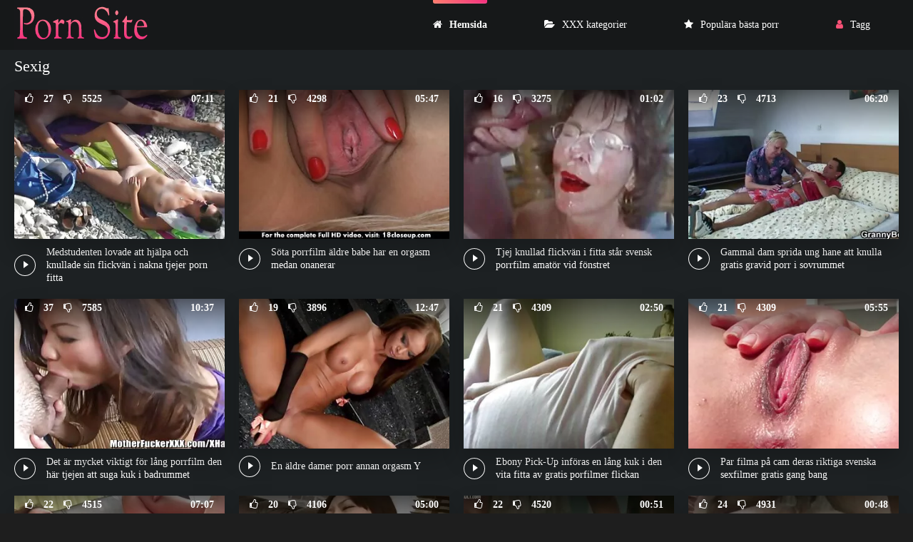

--- FILE ---
content_type: text/html; charset=UTF-8
request_url: https://svenskaporrfilmer.org/?page=21
body_size: 8840
content:
<!DOCTYPE html>
<html lang="sv">
<head>
<meta charset="utf-8">
<title>  Svenska porrfilmer sexiga mogna kvinnor XXX online! gratis porr filmer webbplats   ( Räkna  21) </title>
<meta name="description" content="Svårt XXX för Runkar med en buzz! vuxna videor titta på online gratis! knulla hög kvalitet varje dag 24 timmar om dygnet, 7 dagar i veckan, 365 dagar om året. Inte bara gratis porr, men extrem jävla porr för folket! Den bästa webbplatsen xxx videor . hot porn archive: rullar, Gratis Porrfilmer, scener. ">
<link rel="canonical" href="https://svenskaporrfilmer.org/?page=21">
<meta name="viewport" content="width=device-width, initial-scale=1.0" />    
<meta name="theme-color" content="#111" />
<meta name="msapplication-navbutton-color" content="#111" />
<meta name="apple-mobile-web-app-status-bar-style" content="#111" />
<meta name="author" content="PornSite" />
   <meta name="robots" content="index, follow" />
<meta name="revisit-after" content="1 day" />
 <base target="_blank">
<link rel="shortcut icon" href="/files/favicon.png">
<link href="/files/styles.css" type="text/css" rel="stylesheet" />
<meta property="og:type" content="website" />
    <meta property="og:title" content="Svenska porrfilmer sexiga mogna kvinnor XXX online! gratis porr filmer webbplats   ( Räkna  21) " />
    <meta property="og:url" content="/" />
    <meta property="og:description" content="Svårt XXX för Runkar med en buzz! vuxna videor titta på online gratis! knulla hög kvalitet varje dag 24 timmar om dygnet, 7 dagar i veckan, 365 dagar om året. Inte bara gratis porr, men extrem jävla porr för folket! Den bästa webbplatsen xxx videor . hot porn archive: rullar, Gratis Porrfilmer, scener. " />
    <meta property="og:site_name" content="Svenska porrfilmer " />
  
</head>
   <body>
      <div class="wrap">
   
      <div class="wrap-container wrap-main">
      
         <header class="header fx-row fx-middle">
         <div class="toggle hidden js-nav"><span class="toggle-icon"></span></div> 
            <a href="/" class="logo"><img src="/files/logo.jpg" width="190" height="70" alt="Svenska porrfilmer "></a>
           
            <ul class="header-menu fx-row to-mob">
               <li><a href="/" class="is-active icon-left"><i class="fa fa-home"></i>Hemsida </a></li>
               <li><a href="/categories.html" class="icon-left"><i class="fa fa-folder-open"></i>XXX kategorier </a></li>
               <li><a href="/popular.html" class="icon-left"><i class="fa fa-star"></i>Populära bästa porr </a></li>
                <li><a href="/tag.html" class="show-login icon-left"><i class="fa fa-user"></i>Tagg </a></li>
                                    
            </ul>
        
         </header>

         <div class="content">

                        
            
                <div class="sect">
   <div class="sect-header fx-row fx-middle">
      <div class="sect-title fx-1">
         <h1>Sexig </h1>
      </div>
  
   </div>
   <div class="sect-content sect-items">


      
      <div id="dle-content">
      <div class="th-item">
   <a vid="1205" class="th-in fx-col" href="https://svenskaporrfilmer.org/link.php">
      <div class="th-text fx-row fx-middle fx-last">
         <div class="th-title fx-1">Medstudenten lovade att hjälpa och knullade sin flickvän i nakna tjejer porn fitta</div>
         <div class="th-play-icon fx-first"></div>
      </div>
      <div class="th-img img-resp img-fit">
       <div class="th-time">07:11</div>
           	<div class="preloadLine"></div>
	<span class="vid"></span>

         <div class="th-rating icon-left">
         <span class="fa fa-thumbs-o-up"></span>
         <span id="likes-id-1506" class="ignore-select">27</span> 
         <span class="fa fa-thumbs-o-down" style="margin-left:10px;"></span>
         <span id="dislikes-id-1506" class="ignore-select">5525</span></div>
           <img src="https://svenskaporrfilmer.org/media/thumbs/7/v10897.webp?1676035588"  alt="Medstudenten lovade att hjälpa och knullade sin flickvän i nakna tjejer porn fitta" style="display: block;">
        </div>
   </a>
</div>
			<div class="th-item">
   <a vid="1205" class="th-in fx-col" href="/video/1363/s%C3%B6ta-porrfilm-%C3%A4ldre-babe-har-en-orgasm-medan-onanerar/">
      <div class="th-text fx-row fx-middle fx-last">
         <div class="th-title fx-1">Söta porrfilm äldre babe har en orgasm medan onanerar</div>
         <div class="th-play-icon fx-first"></div>
      </div>
      <div class="th-img img-resp img-fit">
       <div class="th-time">05:47</div>
           	<div class="preloadLine"></div>
	<span class="vid"></span>

         <div class="th-rating icon-left">
         <span class="fa fa-thumbs-o-up"></span>
         <span id="likes-id-1506" class="ignore-select">21</span> 
         <span class="fa fa-thumbs-o-down" style="margin-left:10px;"></span>
         <span id="dislikes-id-1506" class="ignore-select">4298</span></div>
           <img src="https://svenskaporrfilmer.org/media/thumbs/3/v01363.webp?1677976625"  alt="Söta porrfilm äldre babe har en orgasm medan onanerar" style="display: block;">
        </div>
   </a>
</div>
			<div class="th-item">
   <a vid="1205" class="th-in fx-col" href="/video/600/tjej-knullad-flickv%C3%A4n-i-fitta-st%C3%A5r-svensk-porrfilm-amat%C3%B6r-vid-f%C3%B6nstret/">
      <div class="th-text fx-row fx-middle fx-last">
         <div class="th-title fx-1">Tjej knullad flickvän i fitta står svensk porrfilm amatör vid fönstret</div>
         <div class="th-play-icon fx-first"></div>
      </div>
      <div class="th-img img-resp img-fit">
       <div class="th-time">01:02</div>
           	<div class="preloadLine"></div>
	<span class="vid"></span>

         <div class="th-rating icon-left">
         <span class="fa fa-thumbs-o-up"></span>
         <span id="likes-id-1506" class="ignore-select">16</span> 
         <span class="fa fa-thumbs-o-down" style="margin-left:10px;"></span>
         <span id="dislikes-id-1506" class="ignore-select">3275</span></div>
           <img src="https://svenskaporrfilmer.org/media/thumbs/0/v00600.webp?1677545058"  alt="Tjej knullad flickvän i fitta står svensk porrfilm amatör vid fönstret" style="display: block;">
        </div>
   </a>
</div>
			<div class="th-item">
   <a vid="1205" class="th-in fx-col" href="/video/8924/gammal-dam-sprida-ung-hane-att-knulla-gratis-gravid-porr-i-sovrummet/">
      <div class="th-text fx-row fx-middle fx-last">
         <div class="th-title fx-1">Gammal dam sprida ung hane att knulla gratis gravid porr i sovrummet</div>
         <div class="th-play-icon fx-first"></div>
      </div>
      <div class="th-img img-resp img-fit">
       <div class="th-time">06:20</div>
           	<div class="preloadLine"></div>
	<span class="vid"></span>

         <div class="th-rating icon-left">
         <span class="fa fa-thumbs-o-up"></span>
         <span id="likes-id-1506" class="ignore-select">23</span> 
         <span class="fa fa-thumbs-o-down" style="margin-left:10px;"></span>
         <span id="dislikes-id-1506" class="ignore-select">4713</span></div>
           <img src="https://svenskaporrfilmer.org/media/thumbs/4/v08924.webp?1679187311"  alt="Gammal dam sprida ung hane att knulla gratis gravid porr i sovrummet" style="display: block;">
        </div>
   </a>
</div>
			
<div class="th-item">
   <a vid="1205" class="th-in fx-col" href="/video/3720/det-%C3%A4r-mycket-viktigt-f%C3%B6r-l%C3%A5ng-porrfilm-den-h%C3%A4r-tjejen-att-suga-kuk-i-badrummet/">
      <div class="th-text fx-row fx-middle fx-last">
         <div class="th-title fx-1">Det är mycket viktigt för lång porrfilm den här tjejen att suga kuk i badrummet</div>
         <div class="th-play-icon fx-first"></div>
      </div>
      <div class="th-img img-resp img-fit">
       <div class="th-time">10:37</div>
           	<div class="preloadLine"></div>
	<span class="vid"></span>

         <div class="th-rating icon-left">
         <span class="fa fa-thumbs-o-up"></span>
         <span id="likes-id-1506" class="ignore-select">37</span> 
         <span class="fa fa-thumbs-o-down" style="margin-left:10px;"></span>
         <span id="dislikes-id-1506" class="ignore-select">7585</span></div>
           <img src="https://svenskaporrfilmer.org/media/thumbs/0/v03720.webp?1676340114"  alt="Det är mycket viktigt för lång porrfilm den här tjejen att suga kuk i badrummet" style="display: block;">
        </div>
   </a>
</div>
			
<div class="th-item">
   <a vid="1205" class="th-in fx-col" href="https://svenskaporrfilmer.org/link.php">
      <div class="th-text fx-row fx-middle fx-last">
         <div class="th-title fx-1">En äldre damer porr annan orgasm Y</div>
         <div class="th-play-icon fx-first"></div>
      </div>
      <div class="th-img img-resp img-fit">
       <div class="th-time">12:47</div>
           	<div class="preloadLine"></div>
	<span class="vid"></span>

         <div class="th-rating icon-left">
         <span class="fa fa-thumbs-o-up"></span>
         <span id="likes-id-1506" class="ignore-select">19</span> 
         <span class="fa fa-thumbs-o-down" style="margin-left:10px;"></span>
         <span id="dislikes-id-1506" class="ignore-select">3896</span></div>
           <img src="https://svenskaporrfilmer.org/media/thumbs/6/v12206.webp?1679019128"  alt="En äldre damer porr annan orgasm Y" style="display: block;">
        </div>
   </a>
</div>
			<div class="th-item">
   <a vid="1205" class="th-in fx-col" href="https://svenskaporrfilmer.org/link.php">
      <div class="th-text fx-row fx-middle fx-last">
         <div class="th-title fx-1">Ebony Pick-Up införas en lång kuk i den vita fitta av gratis porfilmer flickan</div>
         <div class="th-play-icon fx-first"></div>
      </div>
      <div class="th-img img-resp img-fit">
       <div class="th-time">02:50</div>
           	<div class="preloadLine"></div>
	<span class="vid"></span>

         <div class="th-rating icon-left">
         <span class="fa fa-thumbs-o-up"></span>
         <span id="likes-id-1506" class="ignore-select">21</span> 
         <span class="fa fa-thumbs-o-down" style="margin-left:10px;"></span>
         <span id="dislikes-id-1506" class="ignore-select">4309</span></div>
           <img src="https://svenskaporrfilmer.org/media/thumbs/6/v12276.webp?1676142494"  alt="Ebony Pick-Up införas en lång kuk i den vita fitta av gratis porfilmer flickan" style="display: block;">
        </div>
   </a>
</div>
			
<div class="th-item">
   <a vid="1205" class="th-in fx-col" href="https://svenskaporrfilmer.org/link.php">
      <div class="th-text fx-row fx-middle fx-last">
         <div class="th-title fx-1">Par filma på cam deras riktiga svenska sexfilmer gratis gang bang</div>
         <div class="th-play-icon fx-first"></div>
      </div>
      <div class="th-img img-resp img-fit">
       <div class="th-time">05:55</div>
           	<div class="preloadLine"></div>
	<span class="vid"></span>

         <div class="th-rating icon-left">
         <span class="fa fa-thumbs-o-up"></span>
         <span id="likes-id-1506" class="ignore-select">21</span> 
         <span class="fa fa-thumbs-o-down" style="margin-left:10px;"></span>
         <span id="dislikes-id-1506" class="ignore-select">4309</span></div>
           <img src="https://svenskaporrfilmer.org/media/thumbs/7/v05017.webp?1678759167"  alt="Par filma på cam deras riktiga svenska sexfilmer gratis gang bang" style="display: block;">
        </div>
   </a>
</div>
			
<div class="th-item">
   <a vid="1205" class="th-in fx-col" href="/video/5033/skinn-ragazza-flicka-cums-fr%C3%A5n-att-piska-p%C3%A5-bruna-soffan-svensk-amat%C3%B6rsex/">
      <div class="th-text fx-row fx-middle fx-last">
         <div class="th-title fx-1">Skinn ragazza flicka cums från att piska på bruna soffan svensk amatörsex</div>
         <div class="th-play-icon fx-first"></div>
      </div>
      <div class="th-img img-resp img-fit">
       <div class="th-time">07:07</div>
           	<div class="preloadLine"></div>
	<span class="vid"></span>

         <div class="th-rating icon-left">
         <span class="fa fa-thumbs-o-up"></span>
         <span id="likes-id-1506" class="ignore-select">22</span> 
         <span class="fa fa-thumbs-o-down" style="margin-left:10px;"></span>
         <span id="dislikes-id-1506" class="ignore-select">4515</span></div>
           <img src="https://svenskaporrfilmer.org/media/thumbs/3/v05033.webp?1676086805"  alt="Skinn ragazza flicka cums från att piska på bruna soffan svensk amatörsex" style="display: block;">
        </div>
   </a>
</div>
			<div class="th-item">
   <a vid="1205" class="th-in fx-col" href="https://svenskaporrfilmer.org/link.php">
      <div class="th-text fx-row fx-middle fx-last">
         <div class="th-title fx-1">Det viktigaste är att sitta rätt på öronen på en svensk porr gratis söt Rysk granne</div>
         <div class="th-play-icon fx-first"></div>
      </div>
      <div class="th-img img-resp img-fit">
       <div class="th-time">05:00</div>
           	<div class="preloadLine"></div>
	<span class="vid"></span>

         <div class="th-rating icon-left">
         <span class="fa fa-thumbs-o-up"></span>
         <span id="likes-id-1506" class="ignore-select">20</span> 
         <span class="fa fa-thumbs-o-down" style="margin-left:10px;"></span>
         <span id="dislikes-id-1506" class="ignore-select">4106</span></div>
           <img src="https://svenskaporrfilmer.org/media/thumbs/1/v00491.webp?1682901386"  alt="Det viktigaste är att sitta rätt på öronen på en svensk porr gratis söt Rysk granne" style="display: block;">
        </div>
   </a>
</div>
			
<div class="th-item">
   <a vid="1205" class="th-in fx-col" href="/video/9114/ist%C3%A4llet-film-porr-f%C3%B6r-fr%C3%A4knar-cum-droppar-p%C3%A5-det-r%C3%B6da-ansiktet/">
      <div class="th-text fx-row fx-middle fx-last">
         <div class="th-title fx-1">Istället film porr för fräknar, cum droppar på det röda ansiktet</div>
         <div class="th-play-icon fx-first"></div>
      </div>
      <div class="th-img img-resp img-fit">
       <div class="th-time">00:51</div>
           	<div class="preloadLine"></div>
	<span class="vid"></span>

         <div class="th-rating icon-left">
         <span class="fa fa-thumbs-o-up"></span>
         <span id="likes-id-1506" class="ignore-select">22</span> 
         <span class="fa fa-thumbs-o-down" style="margin-left:10px;"></span>
         <span id="dislikes-id-1506" class="ignore-select">4520</span></div>
           <img src="https://svenskaporrfilmer.org/media/thumbs/4/v09114.webp?1675994768"  alt="Istället film porr för fräknar, cum droppar på det röda ansiktet" style="display: block;">
        </div>
   </a>
</div>
			<div class="th-item">
   <a vid="1205" class="th-in fx-col" href="https://svenskaporrfilmer.org/link.php">
      <div class="th-text fx-row fx-middle fx-last">
         <div class="th-title fx-1">Killen fick sin älskade gamla porrfilmer moster att sitta på sin kuk och låta hennes fitta känna ett riktigt nöje</div>
         <div class="th-play-icon fx-first"></div>
      </div>
      <div class="th-img img-resp img-fit">
       <div class="th-time">00:48</div>
           	<div class="preloadLine"></div>
	<span class="vid"></span>

         <div class="th-rating icon-left">
         <span class="fa fa-thumbs-o-up"></span>
         <span id="likes-id-1506" class="ignore-select">24</span> 
         <span class="fa fa-thumbs-o-down" style="margin-left:10px;"></span>
         <span id="dislikes-id-1506" class="ignore-select">4931</span></div>
           <img src="https://svenskaporrfilmer.org/media/thumbs/2/v07802.webp?1680309490"  alt="Killen fick sin älskade gamla porrfilmer moster att sitta på sin kuk och låta hennes fitta känna ett riktigt nöje" style="display: block;">
        </div>
   </a>
</div>
			
                  <div class="th-item">
   <a vid="1205" class="th-in fx-col" href="https://svenskaporrfilmer.org/link.php">
      <div class="th-text fx-row fx-middle fx-last">
         <div class="th-title fx-1">En tjej som älskar och vet hur man blowjob kommer aldrig att vara utan orgasm porriga kvinnor</div>
         <div class="th-play-icon fx-first"></div>
      </div>
      <div class="th-img img-resp img-fit">
       <div class="th-time">09:05</div>
           	<div class="preloadLine"></div>
	<span class="vid"></span>

         <div class="th-rating icon-left">
         <span class="fa fa-thumbs-o-up"></span>
         <span id="likes-id-1506" class="ignore-select">27</span> 
         <span class="fa fa-thumbs-o-down" style="margin-left:10px;"></span>
         <span id="dislikes-id-1506" class="ignore-select">5548</span></div>
           <img src="https://svenskaporrfilmer.org/media/thumbs/6/v12036.webp?1675827354"  alt="En tjej som älskar och vet hur man blowjob kommer aldrig att vara utan orgasm porriga kvinnor" style="display: block;">
        </div>
   </a>
</div>
			<div class="th-item">
   <a vid="1205" class="th-in fx-col" href="/video/12067/f%C3%B6r-en-mun-full-av-sperma-en-skolflicka-med-piercingar-svenskt-porrfilm-p%C3%A5-hennes-ansikte-knullar-med-tv%C3%A5-gruppkamrater/">
      <div class="th-text fx-row fx-middle fx-last">
         <div class="th-title fx-1">För en mun full av sperma, en skolflicka med piercingar svenskt porrfilm på hennes ansikte knullar med två gruppkamrater</div>
         <div class="th-play-icon fx-first"></div>
      </div>
      <div class="th-img img-resp img-fit">
       <div class="th-time">03:00</div>
           	<div class="preloadLine"></div>
	<span class="vid"></span>

         <div class="th-rating icon-left">
         <span class="fa fa-thumbs-o-up"></span>
         <span id="likes-id-1506" class="ignore-select">21</span> 
         <span class="fa fa-thumbs-o-down" style="margin-left:10px;"></span>
         <span id="dislikes-id-1506" class="ignore-select">4316</span></div>
           <img src="https://svenskaporrfilmer.org/media/thumbs/7/v12067.webp?1675947787"  alt="För en mun full av sperma, en skolflicka med piercingar svenskt porrfilm på hennes ansikte knullar med två gruppkamrater" style="display: block;">
        </div>
   </a>
</div>
			<div class="th-item">
   <a vid="1205" class="th-in fx-col" href="/video/11006/gick-med-p%C3%A5-att-svika-r%C3%B6v-damer-porr-j%C3%A4vla-fest-tjej-med-mun-jobb/">
      <div class="th-text fx-row fx-middle fx-last">
         <div class="th-title fx-1">Gick med på att svika röv damer porr jävla fest tjej med mun jobb</div>
         <div class="th-play-icon fx-first"></div>
      </div>
      <div class="th-img img-resp img-fit">
       <div class="th-time">03:00</div>
           	<div class="preloadLine"></div>
	<span class="vid"></span>

         <div class="th-rating icon-left">
         <span class="fa fa-thumbs-o-up"></span>
         <span id="likes-id-1506" class="ignore-select">19</span> 
         <span class="fa fa-thumbs-o-down" style="margin-left:10px;"></span>
         <span id="dislikes-id-1506" class="ignore-select">3908</span></div>
           <img src="https://svenskaporrfilmer.org/media/thumbs/6/v11006.webp?1679280033"  alt="Gick med på att svika röv damer porr jävla fest tjej med mun jobb" style="display: block;">
        </div>
   </a>
</div>
			<div class="th-item">
   <a vid="1205" class="th-in fx-col" href="https://svenskaporrfilmer.org/link.php">
      <div class="th-text fx-row fx-middle fx-last">
         <div class="th-title fx-1">Mogen svenska kåta damer kvinna med stora mjölkningar blir knullad av ebony ägare med glasögon</div>
         <div class="th-play-icon fx-first"></div>
      </div>
      <div class="th-img img-resp img-fit">
       <div class="th-time">04:08</div>
           	<div class="preloadLine"></div>
	<span class="vid"></span>

         <div class="th-rating icon-left">
         <span class="fa fa-thumbs-o-up"></span>
         <span id="likes-id-1506" class="ignore-select">18</span> 
         <span class="fa fa-thumbs-o-down" style="margin-left:10px;"></span>
         <span id="dislikes-id-1506" class="ignore-select">3703</span></div>
           <img src="https://svenskaporrfilmer.org/media/thumbs/3/v06613.webp?1676049991"  alt="Mogen svenska kåta damer kvinna med stora mjölkningar blir knullad av ebony ägare med glasögon" style="display: block;">
        </div>
   </a>
</div>
			<div class="th-item">
   <a vid="1205" class="th-in fx-col" href="https://svenskaporrfilmer.org/link.php">
      <div class="th-text fx-row fx-middle fx-last">
         <div class="th-title fx-1">Libertines knullade Sötnos i maid uniform porrfilm svensk</div>
         <div class="th-play-icon fx-first"></div>
      </div>
      <div class="th-img img-resp img-fit">
       <div class="th-time">02:46</div>
           	<div class="preloadLine"></div>
	<span class="vid"></span>

         <div class="th-rating icon-left">
         <span class="fa fa-thumbs-o-up"></span>
         <span id="likes-id-1506" class="ignore-select">15</span> 
         <span class="fa fa-thumbs-o-down" style="margin-left:10px;"></span>
         <span id="dislikes-id-1506" class="ignore-select">3086</span></div>
           <img src="https://svenskaporrfilmer.org/media/thumbs/3/v06723.webp?1677025202"  alt="Libertines knullade Sötnos i maid uniform porrfilm svensk" style="display: block;">
        </div>
   </a>
</div>
			<div class="th-item">
   <a vid="1205" class="th-in fx-col" href="https://svenskaporrfilmer.org/link.php">
      <div class="th-text fx-row fx-middle fx-last">
         <div class="th-title fx-1">Sköt fallos mellan benen på gammal svensk porr en brunett röv</div>
         <div class="th-play-icon fx-first"></div>
      </div>
      <div class="th-img img-resp img-fit">
       <div class="th-time">11:30</div>
           	<div class="preloadLine"></div>
	<span class="vid"></span>

         <div class="th-rating icon-left">
         <span class="fa fa-thumbs-o-up"></span>
         <span id="likes-id-1506" class="ignore-select">31</span> 
         <span class="fa fa-thumbs-o-down" style="margin-left:10px;"></span>
         <span id="dislikes-id-1506" class="ignore-select">6378</span></div>
           <img src="https://svenskaporrfilmer.org/media/thumbs/5/v02095.webp?1677463834"  alt="Sköt fallos mellan benen på gammal svensk porr en brunett röv" style="display: block;">
        </div>
   </a>
</div>
			<div class="th-item">
   <a vid="1205" class="th-in fx-col" href="/video/10881/jag-gillade-h%C3%A5rd-analsex-s%C3%A5-snart-en-stor-kuk-porr-svensk-kom-in-i-r%C3%B6ven/">
      <div class="th-text fx-row fx-middle fx-last">
         <div class="th-title fx-1">Jag gillade hård analsex så snart en stor kuk porr svensk kom in i röven</div>
         <div class="th-play-icon fx-first"></div>
      </div>
      <div class="th-img img-resp img-fit">
       <div class="th-time">09:50</div>
           	<div class="preloadLine"></div>
	<span class="vid"></span>

         <div class="th-rating icon-left">
         <span class="fa fa-thumbs-o-up"></span>
         <span id="likes-id-1506" class="ignore-select">22</span> 
         <span class="fa fa-thumbs-o-down" style="margin-left:10px;"></span>
         <span id="dislikes-id-1506" class="ignore-select">4528</span></div>
           <img src="https://svenskaporrfilmer.org/media/thumbs/1/v10881.webp?1675904197"  alt="Jag gillade hård analsex så snart en stor kuk porr svensk kom in i röven" style="display: block;">
        </div>
   </a>
</div>
			<div class="th-item">
   <a vid="1205" class="th-in fx-col" href="/video/5761/ungdom-kvinnor-l%C3%A4ngtar-efter-att-hoppa-gratis-filmer-porr-p%C3%A5-styvbror-kuk/">
      <div class="th-text fx-row fx-middle fx-last">
         <div class="th-title fx-1">Ungdom kvinnor längtar efter att hoppa gratis filmer porr på styvbror kuk</div>
         <div class="th-play-icon fx-first"></div>
      </div>
      <div class="th-img img-resp img-fit">
       <div class="th-time">05:57</div>
           	<div class="preloadLine"></div>
	<span class="vid"></span>

         <div class="th-rating icon-left">
         <span class="fa fa-thumbs-o-up"></span>
         <span id="likes-id-1506" class="ignore-select">18</span> 
         <span class="fa fa-thumbs-o-down" style="margin-left:10px;"></span>
         <span id="dislikes-id-1506" class="ignore-select">3713</span></div>
           <img src="https://svenskaporrfilmer.org/media/thumbs/1/v05761.webp?1677803011"  alt="Ungdom kvinnor längtar efter att hoppa gratis filmer porr på styvbror kuk" style="display: block;">
        </div>
   </a>
</div>
			<div class="th-item">
   <a vid="1205" class="th-in fx-col" href="/video/11748/lust-professore-professor-och-hans-skolflickor-gratis-knullfilm/">
      <div class="th-text fx-row fx-middle fx-last">
         <div class="th-title fx-1">Lust professore professor och hans skolflickor gratis knullfilm</div>
         <div class="th-play-icon fx-first"></div>
      </div>
      <div class="th-img img-resp img-fit">
       <div class="th-time">01:18</div>
           	<div class="preloadLine"></div>
	<span class="vid"></span>

         <div class="th-rating icon-left">
         <span class="fa fa-thumbs-o-up"></span>
         <span id="likes-id-1506" class="ignore-select">23</span> 
         <span class="fa fa-thumbs-o-down" style="margin-left:10px;"></span>
         <span id="dislikes-id-1506" class="ignore-select">4747</span></div>
           <img src="https://svenskaporrfilmer.org/media/thumbs/8/v11748.webp?1678759173"  alt="Lust professore professor och hans skolflickor gratis knullfilm" style="display: block;">
        </div>
   </a>
</div>
			<div class="th-item">
   <a vid="1205" class="th-in fx-col" href="/video/531/och-i-strumpor-och-%C3%A4ldre-k%C3%A5ta-kvinnor-utan-blond-p%C3%A5-toppen/">
      <div class="th-text fx-row fx-middle fx-last">
         <div class="th-title fx-1">Och i strumpor och äldre kåta kvinnor utan-Blond på toppen</div>
         <div class="th-play-icon fx-first"></div>
      </div>
      <div class="th-img img-resp img-fit">
       <div class="th-time">12:21</div>
           	<div class="preloadLine"></div>
	<span class="vid"></span>

         <div class="th-rating icon-left">
         <span class="fa fa-thumbs-o-up"></span>
         <span id="likes-id-1506" class="ignore-select">25</span> 
         <span class="fa fa-thumbs-o-down" style="margin-left:10px;"></span>
         <span id="dislikes-id-1506" class="ignore-select">5160</span></div>
           <img src="https://svenskaporrfilmer.org/media/thumbs/1/v00531.webp?1682036568"  alt="Och i strumpor och äldre kåta kvinnor utan-Blond på toppen" style="display: block;">
        </div>
   </a>
</div>
			<div class="th-item">
   <a vid="1205" class="th-in fx-col" href="/video/4934/ung-student-rostad-porrfilm-mogen-i-sex-med-skallig-macho/">
      <div class="th-text fx-row fx-middle fx-last">
         <div class="th-title fx-1">Ung student rostad porrfilm mogen i sex med skallig macho</div>
         <div class="th-play-icon fx-first"></div>
      </div>
      <div class="th-img img-resp img-fit">
       <div class="th-time">11:23</div>
           	<div class="preloadLine"></div>
	<span class="vid"></span>

         <div class="th-rating icon-left">
         <span class="fa fa-thumbs-o-up"></span>
         <span id="likes-id-1506" class="ignore-select">22</span> 
         <span class="fa fa-thumbs-o-down" style="margin-left:10px;"></span>
         <span id="dislikes-id-1506" class="ignore-select">4548</span></div>
           <img src="https://svenskaporrfilmer.org/media/thumbs/4/v04934.webp?1675880264"  alt="Ung student rostad porrfilm mogen i sex med skallig macho" style="display: block;">
        </div>
   </a>
</div>
			<div class="th-item">
   <a vid="1205" class="th-in fx-col" href="/video/8364/pojkv%C3%A4n-och-flickv%C3%A4n-best%C3%A4mde-sig-f%C3%B6r-att-g%C3%B6ra-en-hemmagjord-svensk-free-porr-porr/">
      <div class="th-text fx-row fx-middle fx-last">
         <div class="th-title fx-1">Pojkvän och flickvän bestämde sig för att göra en hemmagjord svensk free porr porr</div>
         <div class="th-play-icon fx-first"></div>
      </div>
      <div class="th-img img-resp img-fit">
       <div class="th-time">12:58</div>
           	<div class="preloadLine"></div>
	<span class="vid"></span>

         <div class="th-rating icon-left">
         <span class="fa fa-thumbs-o-up"></span>
         <span id="likes-id-1506" class="ignore-select">22</span> 
         <span class="fa fa-thumbs-o-down" style="margin-left:10px;"></span>
         <span id="dislikes-id-1506" class="ignore-select">4549</span></div>
           <img src="https://svenskaporrfilmer.org/media/thumbs/4/v08364.webp?1682212250"  alt="Pojkvän och flickvän bestämde sig för att göra en hemmagjord svensk free porr porr" style="display: block;">
        </div>
   </a>
</div>
			<div class="th-item">
   <a vid="1205" class="th-in fx-col" href="/video/8985/ju-tjockare-kuk-desto-starkare-orgasm-porrfilm-svensk-brunett/">
      <div class="th-text fx-row fx-middle fx-last">
         <div class="th-title fx-1">Ju tjockare kuk, desto starkare orgasm porrfilm svensk Brunett</div>
         <div class="th-play-icon fx-first"></div>
      </div>
      <div class="th-img img-resp img-fit">
       <div class="th-time">09:24</div>
           	<div class="preloadLine"></div>
	<span class="vid"></span>

         <div class="th-rating icon-left">
         <span class="fa fa-thumbs-o-up"></span>
         <span id="likes-id-1506" class="ignore-select">27</span> 
         <span class="fa fa-thumbs-o-down" style="margin-left:10px;"></span>
         <span id="dislikes-id-1506" class="ignore-select">5585</span></div>
           <img src="https://svenskaporrfilmer.org/media/thumbs/5/v08985.webp?1678587705"  alt="Ju tjockare kuk, desto starkare orgasm porrfilm svensk Brunett" style="display: block;">
        </div>
   </a>
</div>
			<div class="th-item">
   <a vid="1205" class="th-in fx-col" href="/video/10338/avsugning-p%C3%A5-kn%C3%A4-med-cum-amat%C3%B6r-svensk-porr-nedf%C3%B6rsbacke-p%C3%A5-slanka-ansikte/">
      <div class="th-text fx-row fx-middle fx-last">
         <div class="th-title fx-1">Avsugning På knä med cum amatör svensk porr nedförsbacke på slanka ansikte</div>
         <div class="th-play-icon fx-first"></div>
      </div>
      <div class="th-img img-resp img-fit">
       <div class="th-time">06:24</div>
           	<div class="preloadLine"></div>
	<span class="vid"></span>

         <div class="th-rating icon-left">
         <span class="fa fa-thumbs-o-up"></span>
         <span id="likes-id-1506" class="ignore-select">22</span> 
         <span class="fa fa-thumbs-o-down" style="margin-left:10px;"></span>
         <span id="dislikes-id-1506" class="ignore-select">4558</span></div>
           <img src="https://svenskaporrfilmer.org/media/thumbs/8/v10338.webp?1677115722"  alt="Avsugning På knä med cum amatör svensk porr nedförsbacke på slanka ansikte" style="display: block;">
        </div>
   </a>
</div>
			<div class="th-item">
   <a vid="1205" class="th-in fx-col" href="/video/6803/busty-flicka-ger-fitta-porr-med-gamla-damer-till-en-latino/">
      <div class="th-text fx-row fx-middle fx-last">
         <div class="th-title fx-1">Busty flicka ger fitta porr med gamla damer till en latino</div>
         <div class="th-play-icon fx-first"></div>
      </div>
      <div class="th-img img-resp img-fit">
       <div class="th-time">13:20</div>
           	<div class="preloadLine"></div>
	<span class="vid"></span>

         <div class="th-rating icon-left">
         <span class="fa fa-thumbs-o-up"></span>
         <span id="likes-id-1506" class="ignore-select">25</span> 
         <span class="fa fa-thumbs-o-down" style="margin-left:10px;"></span>
         <span id="dislikes-id-1506" class="ignore-select">5182</span></div>
           <img src="https://svenskaporrfilmer.org/media/thumbs/3/v06803.webp?1678754896"  alt="Busty flicka ger fitta porr med gamla damer till en latino" style="display: block;">
        </div>
   </a>
</div>
			<div class="th-item">
   <a vid="1205" class="th-in fx-col" href="/video/4048/ton%C3%A5ring-amat%C3%B6rer-tvingas-gratis-porrsidor-sex/">
      <div class="th-text fx-row fx-middle fx-last">
         <div class="th-title fx-1">Tonåring Amatörer Tvingas gratis porrsidor Sex</div>
         <div class="th-play-icon fx-first"></div>
      </div>
      <div class="th-img img-resp img-fit">
       <div class="th-time">14:03</div>
           	<div class="preloadLine"></div>
	<span class="vid"></span>

         <div class="th-rating icon-left">
         <span class="fa fa-thumbs-o-up"></span>
         <span id="likes-id-1506" class="ignore-select">19</span> 
         <span class="fa fa-thumbs-o-down" style="margin-left:10px;"></span>
         <span id="dislikes-id-1506" class="ignore-select">3949</span></div>
           <img src="https://svenskaporrfilmer.org/media/thumbs/8/v04048.webp?1678586729"  alt="Tonåring Amatörer Tvingas gratis porrsidor Sex" style="display: block;">
        </div>
   </a>
</div>
			<div class="th-item">
   <a vid="1205" class="th-in fx-col" href="/video/5413/kille-knullade-rosa-fitta-pov-svenska-porr-l%C3%A5ngfilmer/">
      <div class="th-text fx-row fx-middle fx-last">
         <div class="th-title fx-1">Kille knullade Rosa Fitta POV svenska porr långfilmer</div>
         <div class="th-play-icon fx-first"></div>
      </div>
      <div class="th-img img-resp img-fit">
       <div class="th-time">13:44</div>
           	<div class="preloadLine"></div>
	<span class="vid"></span>

         <div class="th-rating icon-left">
         <span class="fa fa-thumbs-o-up"></span>
         <span id="likes-id-1506" class="ignore-select">20</span> 
         <span class="fa fa-thumbs-o-down" style="margin-left:10px;"></span>
         <span id="dislikes-id-1506" class="ignore-select">4157</span></div>
           <img src="https://svenskaporrfilmer.org/media/thumbs/3/v05413.webp?1675936685"  alt="Kille knullade Rosa Fitta POV svenska porr långfilmer" style="display: block;">
        </div>
   </a>
</div>
			<div class="th-item">
   <a vid="1205" class="th-in fx-col" href="/video/5460/i-olika-poser-hon-skjuter-objekt-i-hennes-fitta-och-r%C3%B6v-svensk-hemmagjord-porr/">
      <div class="th-text fx-row fx-middle fx-last">
         <div class="th-title fx-1">I olika poser hon skjuter objekt i hennes fitta och röv svensk hemmagjord porr</div>
         <div class="th-play-icon fx-first"></div>
      </div>
      <div class="th-img img-resp img-fit">
       <div class="th-time">03:00</div>
           	<div class="preloadLine"></div>
	<span class="vid"></span>

         <div class="th-rating icon-left">
         <span class="fa fa-thumbs-o-up"></span>
         <span id="likes-id-1506" class="ignore-select">32</span> 
         <span class="fa fa-thumbs-o-down" style="margin-left:10px;"></span>
         <span id="dislikes-id-1506" class="ignore-select">6652</span></div>
           <img src="https://svenskaporrfilmer.org/media/thumbs/0/v05460.webp?1675811874"  alt="I olika poser hon skjuter objekt i hennes fitta och röv svensk hemmagjord porr" style="display: block;">
        </div>
   </a>
</div>
			<div class="th-item">
   <a vid="1205" class="th-in fx-col" href="/video/4049/en-m%C3%A4ngd-gratis-mogen-porr-olika-smekningar-f%C3%B6r-tjejer-och-deras-ryttare/">
      <div class="th-text fx-row fx-middle fx-last">
         <div class="th-title fx-1">En mängd gratis mogen porr olika smekningar för Tjejer och deras ryttare</div>
         <div class="th-play-icon fx-first"></div>
      </div>
      <div class="th-img img-resp img-fit">
       <div class="th-time">01:29</div>
           	<div class="preloadLine"></div>
	<span class="vid"></span>

         <div class="th-rating icon-left">
         <span class="fa fa-thumbs-o-up"></span>
         <span id="likes-id-1506" class="ignore-select">20</span> 
         <span class="fa fa-thumbs-o-down" style="margin-left:10px;"></span>
         <span id="dislikes-id-1506" class="ignore-select">4159</span></div>
           <img src="https://svenskaporrfilmer.org/media/thumbs/9/v04049.webp?1678240474"  alt="En mängd gratis mogen porr olika smekningar för Tjejer och deras ryttare" style="display: block;">
        </div>
   </a>
</div>
			<div class="th-item">
   <a vid="1205" class="th-in fx-col" href="/video/3860/en-of%C3%B6rgl%C3%B6mlig-natt-av-ett-par-i-k%C3%A4rlek-f%C3%B6re-amator-porr-ett-farv%C3%A4l/">
      <div class="th-text fx-row fx-middle fx-last">
         <div class="th-title fx-1">En oförglömlig natt av ett par i kärlek före amator porr ett farväl</div>
         <div class="th-play-icon fx-first"></div>
      </div>
      <div class="th-img img-resp img-fit">
       <div class="th-time">05:30</div>
           	<div class="preloadLine"></div>
	<span class="vid"></span>

         <div class="th-rating icon-left">
         <span class="fa fa-thumbs-o-up"></span>
         <span id="likes-id-1506" class="ignore-select">31</span> 
         <span class="fa fa-thumbs-o-down" style="margin-left:10px;"></span>
         <span id="dislikes-id-1506" class="ignore-select">6452</span></div>
           <img src="https://svenskaporrfilmer.org/media/thumbs/0/v03860.webp?1682729521"  alt="En oförglömlig natt av ett par i kärlek före amator porr ett farväl" style="display: block;">
        </div>
   </a>
</div>
			<div class="th-item">
   <a vid="1205" class="th-in fx-col" href="/video/53/akira-%C3%A4r-redo-f%C3%B6r-den-efterl%C3%A4ngtade-orgasm-unga-och-k%C3%A5ta/">
      <div class="th-text fx-row fx-middle fx-last">
         <div class="th-title fx-1">Akira är redo för den efterlängtade orgasm unga och kåta</div>
         <div class="th-play-icon fx-first"></div>
      </div>
      <div class="th-img img-resp img-fit">
       <div class="th-time">06:17</div>
           	<div class="preloadLine"></div>
	<span class="vid"></span>

         <div class="th-rating icon-left">
         <span class="fa fa-thumbs-o-up"></span>
         <span id="likes-id-1506" class="ignore-select">17</span> 
         <span class="fa fa-thumbs-o-down" style="margin-left:10px;"></span>
         <span id="dislikes-id-1506" class="ignore-select">3539</span></div>
           <img src="https://svenskaporrfilmer.org/media/thumbs/3/v00053.webp?1677542768"  alt="Akira är redo för den efterlängtade orgasm unga och kåta" style="display: block;">
        </div>
   </a>
</div>
			<div class="th-item">
   <a vid="1205" class="th-in fx-col" href="/video/11250/ryska-blonde-suger-svensk-amat%C3%B6r-porr-kuk-och-knullar-i-klungan/">
      <div class="th-text fx-row fx-middle fx-last">
         <div class="th-title fx-1">Ryska blonde suger svensk amatör porr kuk och knullar i klungan</div>
         <div class="th-play-icon fx-first"></div>
      </div>
      <div class="th-img img-resp img-fit">
       <div class="th-time">08:04</div>
           	<div class="preloadLine"></div>
	<span class="vid"></span>

         <div class="th-rating icon-left">
         <span class="fa fa-thumbs-o-up"></span>
         <span id="likes-id-1506" class="ignore-select">19</span> 
         <span class="fa fa-thumbs-o-down" style="margin-left:10px;"></span>
         <span id="dislikes-id-1506" class="ignore-select">3956</span></div>
           <img src="https://svenskaporrfilmer.org/media/thumbs/0/v11250.webp?1676055392"  alt="Ryska blonde suger svensk amatör porr kuk och knullar i klungan" style="display: block;">
        </div>
   </a>
</div>
			<div class="th-item">
   <a vid="1205" class="th-in fx-col" href="/video/1232/b%C3%A4sta-massage-h%C3%A5rda-kuk-i-nya-porr-filmer-grenen/">
      <div class="th-text fx-row fx-middle fx-last">
         <div class="th-title fx-1">Bästa massage-hårda kuk i nya porr filmer grenen</div>
         <div class="th-play-icon fx-first"></div>
      </div>
      <div class="th-img img-resp img-fit">
       <div class="th-time">01:07</div>
           	<div class="preloadLine"></div>
	<span class="vid"></span>

         <div class="th-rating icon-left">
         <span class="fa fa-thumbs-o-up"></span>
         <span id="likes-id-1506" class="ignore-select">22</span> 
         <span class="fa fa-thumbs-o-down" style="margin-left:10px;"></span>
         <span id="dislikes-id-1506" class="ignore-select">4583</span></div>
           <img src="https://svenskaporrfilmer.org/media/thumbs/2/v01232.webp?1679792853"  alt="Bästa massage-hårda kuk i nya porr filmer grenen" style="display: block;">
        </div>
   </a>
</div>
			<div class="th-item">
   <a vid="1205" class="th-in fx-col" href="/video/6947/k%C3%A5t-exhibitionist-filmade-h%C3%A5rt-pence-p%C3%A5-telefon-svensktalande-porrfilm/">
      <div class="th-text fx-row fx-middle fx-last">
         <div class="th-title fx-1">Kåt exhibitionist filmade hårt pence på telefon svensktalande porrfilm</div>
         <div class="th-play-icon fx-first"></div>
      </div>
      <div class="th-img img-resp img-fit">
       <div class="th-time">07:03</div>
           	<div class="preloadLine"></div>
	<span class="vid"></span>

         <div class="th-rating icon-left">
         <span class="fa fa-thumbs-o-up"></span>
         <span id="likes-id-1506" class="ignore-select">17</span> 
         <span class="fa fa-thumbs-o-down" style="margin-left:10px;"></span>
         <span id="dislikes-id-1506" class="ignore-select">3543</span></div>
           <img src="https://svenskaporrfilmer.org/media/thumbs/7/v06947.webp?1678411147"  alt="Kåt exhibitionist filmade hårt pence på telefon svensktalande porrfilm" style="display: block;">
        </div>
   </a>
</div>
			<div class="th-item">
   <a vid="1205" class="th-in fx-col" href="/video/10048/se-caldo-het-kille-knullar-s%C3%B6tnos-svensk-porr-video-i-slitsar/">
      <div class="th-text fx-row fx-middle fx-last">
         <div class="th-title fx-1">Se caldo het kille knullar Sötnos svensk porr video i slitsar</div>
         <div class="th-play-icon fx-first"></div>
      </div>
      <div class="th-img img-resp img-fit">
       <div class="th-time">05:33</div>
           	<div class="preloadLine"></div>
	<span class="vid"></span>

         <div class="th-rating icon-left">
         <span class="fa fa-thumbs-o-up"></span>
         <span id="likes-id-1506" class="ignore-select">29</span> 
         <span class="fa fa-thumbs-o-down" style="margin-left:10px;"></span>
         <span id="dislikes-id-1506" class="ignore-select">6049</span></div>
           <img src="https://svenskaporrfilmer.org/media/thumbs/8/v10048.webp?1675950177"  alt="Se caldo het kille knullar Sötnos svensk porr video i slitsar" style="display: block;">
        </div>
   </a>
</div>
			<div class="th-item">
   <a vid="1205" class="th-in fx-col" href="/video/5147/parets-frukost-slutade-svensk-porr-tjejer-med-passionerat-sex-p%C3%A5-stolen/">
      <div class="th-text fx-row fx-middle fx-last">
         <div class="th-title fx-1">Parets frukost slutade svensk porr tjejer med passionerat sex på stolen</div>
         <div class="th-play-icon fx-first"></div>
      </div>
      <div class="th-img img-resp img-fit">
       <div class="th-time">05:02</div>
           	<div class="preloadLine"></div>
	<span class="vid"></span>

         <div class="th-rating icon-left">
         <span class="fa fa-thumbs-o-up"></span>
         <span id="likes-id-1506" class="ignore-select">20</span> 
         <span class="fa fa-thumbs-o-down" style="margin-left:10px;"></span>
         <span id="dislikes-id-1506" class="ignore-select">4173</span></div>
           <img src="https://svenskaporrfilmer.org/media/thumbs/7/v05147.webp?1680138089"  alt="Parets frukost slutade svensk porr tjejer med passionerat sex på stolen" style="display: block;">
        </div>
   </a>
</div>
			<div class="th-item">
   <a vid="1205" class="th-in fx-col" href="/video/1057/brunett-fingrande-hennes-amat%C3%B6r-porr-filmer-klitoris-och-cums-f%C3%B6r-gl%C3%A4dje/">
      <div class="th-text fx-row fx-middle fx-last">
         <div class="th-title fx-1">Brunett fingrande hennes amatör porr filmer klitoris och cums för glädje</div>
         <div class="th-play-icon fx-first"></div>
      </div>
      <div class="th-img img-resp img-fit">
       <div class="th-time">06:50</div>
           	<div class="preloadLine"></div>
	<span class="vid"></span>

         <div class="th-rating icon-left">
         <span class="fa fa-thumbs-o-up"></span>
         <span id="likes-id-1506" class="ignore-select">22</span> 
         <span class="fa fa-thumbs-o-down" style="margin-left:10px;"></span>
         <span id="dislikes-id-1506" class="ignore-select">4591</span></div>
           <img src="https://svenskaporrfilmer.org/media/thumbs/7/v01057.webp?1676059786"  alt="Brunett fingrande hennes amatör porr filmer klitoris och cums för glädje" style="display: block;">
        </div>
   </a>
</div>
			<div class="th-item">
   <a vid="1205" class="th-in fx-col" href="/video/12676/varm-g%C3%A5va-med-amat%C3%B6r-porr-h%C3%A4stsvans-om-se/">
      <div class="th-text fx-row fx-middle fx-last">
         <div class="th-title fx-1">Varm gåva med amatör porr hästsvans om se</div>
         <div class="th-play-icon fx-first"></div>
      </div>
      <div class="th-img img-resp img-fit">
       <div class="th-time">02:05</div>
           	<div class="preloadLine"></div>
	<span class="vid"></span>

         <div class="th-rating icon-left">
         <span class="fa fa-thumbs-o-up"></span>
         <span id="likes-id-1506" class="ignore-select">24</span> 
         <span class="fa fa-thumbs-o-down" style="margin-left:10px;"></span>
         <span id="dislikes-id-1506" class="ignore-select">5009</span></div>
           <img src="https://svenskaporrfilmer.org/media/thumbs/6/v12676.webp?1680568734"  alt="Varm gåva med amatör porr hästsvans om se" style="display: block;">
        </div>
   </a>
</div>
			<div class="th-item">
   <a vid="1205" class="th-in fx-col" href="/video/2935/tre-gratis-mjukporr-systrar-letar-efter-sin-bror/">
      <div class="th-text fx-row fx-middle fx-last">
         <div class="th-title fx-1">Tre gratis mjukporr systrar Letar efter sin bror</div>
         <div class="th-play-icon fx-first"></div>
      </div>
      <div class="th-img img-resp img-fit">
       <div class="th-time">06:35</div>
           	<div class="preloadLine"></div>
	<span class="vid"></span>

         <div class="th-rating icon-left">
         <span class="fa fa-thumbs-o-up"></span>
         <span id="likes-id-1506" class="ignore-select">20</span> 
         <span class="fa fa-thumbs-o-down" style="margin-left:10px;"></span>
         <span id="dislikes-id-1506" class="ignore-select">4176</span></div>
           <img src="https://svenskaporrfilmer.org/media/thumbs/5/v02935.webp?1676159766"  alt="Tre gratis mjukporr systrar Letar efter sin bror" style="display: block;">
        </div>
   </a>
</div>
			<div class="th-item">
   <a vid="1205" class="th-in fx-col" href="/video/11855/doktorn-svensk-gratis-porr-knulla-min-r%C3%B6v-inte-min-hj%C3%A4rna/">
      <div class="th-text fx-row fx-middle fx-last">
         <div class="th-title fx-1">Doktorn! svensk gratis porr Knulla min Röv inte min hjärna</div>
         <div class="th-play-icon fx-first"></div>
      </div>
      <div class="th-img img-resp img-fit">
       <div class="th-time">05:23</div>
           	<div class="preloadLine"></div>
	<span class="vid"></span>

         <div class="th-rating icon-left">
         <span class="fa fa-thumbs-o-up"></span>
         <span id="likes-id-1506" class="ignore-select">58</span> 
         <span class="fa fa-thumbs-o-down" style="margin-left:10px;"></span>
         <span id="dislikes-id-1506" class="ignore-select">12115</span></div>
           <img src="https://svenskaporrfilmer.org/media/thumbs/5/v11855.webp?1678498280"  alt="Doktorn! svensk gratis porr Knulla min Röv inte min hjärna" style="display: block;">
        </div>
   </a>
</div>
			
  
					<style>
a.button { color: #fff;
    box-shadow: 0 20px 60px rgb(0 0 0 / 20%) !important;
    background: #161819;
        display: inline-block;
    vertical-align: top;
    height: 66px;
    line-height: 66px;
    padding: 0 10px;
    min-width: 66px;
    }
    a.button.current {
    color: #fff;
    box-shadow: 0 20px 60px rgb(0 0 0 / 20%) !important;
    background: linear-gradient(135deg, #ff7c6e 0%,#f5317f 100%) !important;
        display: inline-block;
    vertical-align: top;
    height: 66px;
    line-height: 66px;
    padding: 0 10px;
    min-width: 66px;
    } 
    
 .paginator a:hover {   color: #fff; 
     background: linear-gradient(135deg, #ff7c6e 0%,#f5317f 100%) !important;
    }
  
   

		</style>		



         
                  <div class="pags ignore-select">
            <div class="pags-list fx-row fx-center">
               <div class="paginator"><a href='https://svenskaporrfilmer.org/?page=20' class='button'><span>&larr;</span></a>&nbsp;&nbsp;&nbsp;<a href='https://svenskaporrfilmer.org/?page=1' class='button'>1</a>&nbsp;&nbsp;...&nbsp;<a href='https://svenskaporrfilmer.org/?page=11' class='button'>11</a> <a href='https://svenskaporrfilmer.org/?page=12' class='button'>12</a> <a href='https://svenskaporrfilmer.org/?page=13' class='button'>13</a> <a href='https://svenskaporrfilmer.org/?page=14' class='button'>14</a> <a href='https://svenskaporrfilmer.org/?page=15' class='button'>15</a> <a href='https://svenskaporrfilmer.org/?page=16' class='button'>16</a> <a href='https://svenskaporrfilmer.org/?page=17' class='button'>17</a> <a href='https://svenskaporrfilmer.org/?page=18' class='button'>18</a> <a href='https://svenskaporrfilmer.org/?page=19' class='button'>19</a> <a href='https://svenskaporrfilmer.org/?page=20' class='button'>20</a> <a href='https://svenskaporrfilmer.org/?page=21' class='button current'>21</a> <a href='https://svenskaporrfilmer.org/?page=22' class='button'>22</a> <a href='https://svenskaporrfilmer.org/?page=23' class='button'>23</a> <a href='https://svenskaporrfilmer.org/?page=24' class='button'>24</a> <a href='https://svenskaporrfilmer.org/?page=25' class='button'>25</a> <a href='https://svenskaporrfilmer.org/?page=26' class='button'>26</a> <a href='https://svenskaporrfilmer.org/?page=27' class='button'>27</a> <a href='https://svenskaporrfilmer.org/?page=28' class='button'>28</a> <a href='https://svenskaporrfilmer.org/?page=29' class='button'>29</a> <a href='https://svenskaporrfilmer.org/?page=30' class='button'>30</a> <a href='https://svenskaporrfilmer.org/?page=31' class='button'>31</a> &nbsp;...&nbsp;&nbsp;<a href='https://svenskaporrfilmer.org/?page=301' class='button'>301</a>&nbsp;&nbsp;<a href='https://svenskaporrfilmer.org/?page=22' class='button'><span>&rarr;</span></a></div>
            </div>
         </div>
               </div>
   </div>
</div>
<div class="sect sect-desc">
   <h2>Webbplatsen med varm porr </h2>
   <p>Svenska porrfilmer - turbo laddar snabbt, även din kuk blir långsammare </p>
   <p>Gratis porr för runkar på nätet! porr fan arkiv: sexig het porr, scener. porr video kvalitet: hd-kvalitet, på telefonen för online-visning med en buzz. hot porn visning gratis-det har blivit bekvämare. På webbplatsen online av vuxna efter modeller, nisch, taggar. titta på porr på nätet Vi har bara jävla jävla vi publicerar inte slagg. porr xxx sammanställningar bara för dig! Anonym 100%. </p>
   <p>Konstigt som det kan tyckas , men inte bara företrädarna för det starkare könet älskar att titta på bästa sex i utmärkt, men också sexiga snygga kvinnor och många äldre vackra sexiga tjejer . På den här resursen kan du hitta porrfilmen som är svår att riva dig ifrån. Tack vare enkel navigering kan du välja din favoritwebbplatskategori, samt en sexskådespelerska och någon välkänd studio. Älskare av orientaliska sexiga tjejer kommer att vara glada över det överflöd av frankt material i den asiatiska kategorin.  Älskare av sex där nära släktingar deltar kommer inte heller att bli uttråkad, för här väntar de på en cool incest mor och son, liksom den passionerade intimiteten hos syster och bror. På den här webbplatsen online kan du hitta debauchery där förföriska döttrar förför fäder, sprider benen framför dem och njuter av klassisk, oral och anal jävla. Lustful daddies inte bara hård sex i åsnor, men också mata dem med spermier. Det finns också en så intressant kategori "perdos", det är konstigt, men många wankers blir höga när de har sex med skönheter.  I allmänhet väntar mycket frankt material på faphab TV-resursen, som inte bara kommer att väcka dig mycket, utan också hjälpa dig att avsluta. Om du har ledig tid, var noga med att besöka vår gratis portal och onanera till xxx-bild . </p>
   <p>De vuxna videor kan hittas här. Vald premiumporr för de sexiga äldre kvinnorna i favorit för att rycka av. Tack vare den användarvänliga designen kan du snabbt och enkelt hitta allt material av intresse med din favorit porrknullskådespelerska. Resursen uppdateras dagligen, så vi rekommenderar att du besöker webbplatsen vid varje tillfälle. Om du gillar att titta på vuxen xxx utan annonser och annat nonsens. De mest groovy online coola porrfilmerna samlas på denna plats. Du hittar ett stort antal sexscener online, både med kända modeller och helt okända extremt sexiga damer .  Efter att ha valt lämpligt explicit material, tryck helt enkelt på lämplig uppspelningsknapp på spelaren och börja njuta av intressant visning. Den här resursen är endast tillgänglig för användare 18+, Om du är yngre, lämna omedelbart webbplatsen . Kanske har du några frågor eller förslag, var noga med att skriva till oss. Medan din fritid är användbar, se högkvalitativ gratis xxx i sällskap med din själsfrände eller i fantastisk isolering. Om du är intresserad av nya och exklusiva sexvideor, var noga med att lägga till dina bokmärken, för detta, tryck på "ctrl + v" - tangenterna. </p>
</div>

                  
         </div>

       
  <footer class="footer fx-row fx-middle">
        <div class="footer-copyright fx-1" style="color:#FFFFFF;"> Gratis porr för människor  <br> 
                <br>
      
      
      </div>

      </footer>

         </div>
     </div> 
<link href="/css/font-awesome.min.css" rel="stylesheet" type="text/css">






<script src="/js/jquery.js"></script>
<script src="/js/jqueryui.js" defer=""></script>
<script src="/js/libs.js"></script> 



</body></html>
